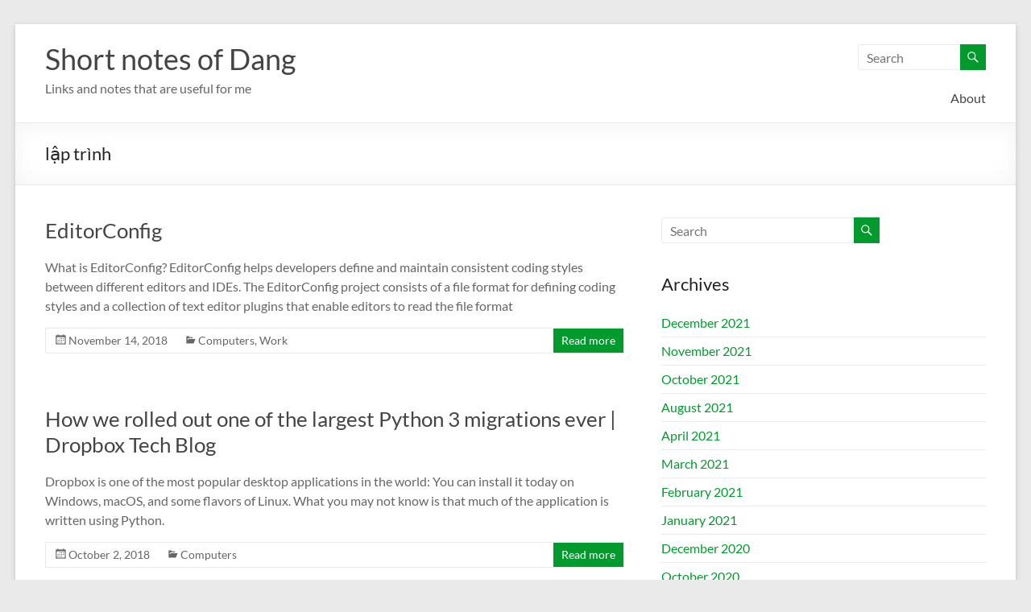

--- FILE ---
content_type: text/html; charset=UTF-8
request_url: https://rosetta.vn/short/tag/lap-trinh/
body_size: 17147
content:
<!DOCTYPE html>
<!--[if IE 7]>
<html class="ie ie7" lang="en-US">
<![endif]-->
<!--[if IE 8]>
<html class="ie ie8" lang="en-US">
<![endif]-->
<!--[if !(IE 7) & !(IE 8)]><!-->
<html lang="en-US">
<!--<![endif]-->
<head>
	<meta charset="UTF-8" />
	<meta name="viewport" content="width=device-width, initial-scale=1">
	<link rel="profile" href="https://gmpg.org/xfn/11" />
	<title>lập trình &#8211; Short notes of Dang</title>
<meta name='robots' content='max-image-preview:large' />
<link rel='dns-prefetch' href='//translate.google.com' />
<link rel='dns-prefetch' href='//v0.wordpress.com' />
<link rel='dns-prefetch' href='//i0.wp.com' />
<link rel="alternate" type="application/rss+xml" title="Short notes of Dang &raquo; Feed" href="https://rosetta.vn/short/feed/" />
<link rel="alternate" type="application/rss+xml" title="Short notes of Dang &raquo; Comments Feed" href="https://rosetta.vn/short/comments/feed/" />
<link rel="alternate" type="application/rss+xml" title="Short notes of Dang &raquo; lập trình Tag Feed" href="https://rosetta.vn/short/tag/lap-trinh/feed/" />
		<!-- This site uses the Google Analytics by MonsterInsights plugin v8.10.1 - Using Analytics tracking - https://www.monsterinsights.com/ -->
							<script
				src="//www.googletagmanager.com/gtag/js?id=UA-89579361-4"  data-cfasync="false" data-wpfc-render="false" type="text/javascript" async></script>
			<script data-cfasync="false" data-wpfc-render="false" type="text/javascript">
				var mi_version = '8.10.1';
				var mi_track_user = true;
				var mi_no_track_reason = '';
				
								var disableStrs = [
															'ga-disable-UA-89579361-4',
									];

				/* Function to detect opted out users */
				function __gtagTrackerIsOptedOut() {
					for (var index = 0; index < disableStrs.length; index++) {
						if (document.cookie.indexOf(disableStrs[index] + '=true') > -1) {
							return true;
						}
					}

					return false;
				}

				/* Disable tracking if the opt-out cookie exists. */
				if (__gtagTrackerIsOptedOut()) {
					for (var index = 0; index < disableStrs.length; index++) {
						window[disableStrs[index]] = true;
					}
				}

				/* Opt-out function */
				function __gtagTrackerOptout() {
					for (var index = 0; index < disableStrs.length; index++) {
						document.cookie = disableStrs[index] + '=true; expires=Thu, 31 Dec 2099 23:59:59 UTC; path=/';
						window[disableStrs[index]] = true;
					}
				}

				if ('undefined' === typeof gaOptout) {
					function gaOptout() {
						__gtagTrackerOptout();
					}
				}
								window.dataLayer = window.dataLayer || [];

				window.MonsterInsightsDualTracker = {
					helpers: {},
					trackers: {},
				};
				if (mi_track_user) {
					function __gtagDataLayer() {
						dataLayer.push(arguments);
					}

					function __gtagTracker(type, name, parameters) {
						if (!parameters) {
							parameters = {};
						}

						if (parameters.send_to) {
							__gtagDataLayer.apply(null, arguments);
							return;
						}

						if (type === 'event') {
							
														parameters.send_to = monsterinsights_frontend.ua;
							__gtagDataLayer(type, name, parameters);
													} else {
							__gtagDataLayer.apply(null, arguments);
						}
					}

					__gtagTracker('js', new Date());
					__gtagTracker('set', {
						'developer_id.dZGIzZG': true,
											});
															__gtagTracker('config', 'UA-89579361-4', {"forceSSL":"true","anonymize_ip":"true"} );
										window.gtag = __gtagTracker;										(function () {
						/* https://developers.google.com/analytics/devguides/collection/analyticsjs/ */
						/* ga and __gaTracker compatibility shim. */
						var noopfn = function () {
							return null;
						};
						var newtracker = function () {
							return new Tracker();
						};
						var Tracker = function () {
							return null;
						};
						var p = Tracker.prototype;
						p.get = noopfn;
						p.set = noopfn;
						p.send = function () {
							var args = Array.prototype.slice.call(arguments);
							args.unshift('send');
							__gaTracker.apply(null, args);
						};
						var __gaTracker = function () {
							var len = arguments.length;
							if (len === 0) {
								return;
							}
							var f = arguments[len - 1];
							if (typeof f !== 'object' || f === null || typeof f.hitCallback !== 'function') {
								if ('send' === arguments[0]) {
									var hitConverted, hitObject = false, action;
									if ('event' === arguments[1]) {
										if ('undefined' !== typeof arguments[3]) {
											hitObject = {
												'eventAction': arguments[3],
												'eventCategory': arguments[2],
												'eventLabel': arguments[4],
												'value': arguments[5] ? arguments[5] : 1,
											}
										}
									}
									if ('pageview' === arguments[1]) {
										if ('undefined' !== typeof arguments[2]) {
											hitObject = {
												'eventAction': 'page_view',
												'page_path': arguments[2],
											}
										}
									}
									if (typeof arguments[2] === 'object') {
										hitObject = arguments[2];
									}
									if (typeof arguments[5] === 'object') {
										Object.assign(hitObject, arguments[5]);
									}
									if ('undefined' !== typeof arguments[1].hitType) {
										hitObject = arguments[1];
										if ('pageview' === hitObject.hitType) {
											hitObject.eventAction = 'page_view';
										}
									}
									if (hitObject) {
										action = 'timing' === arguments[1].hitType ? 'timing_complete' : hitObject.eventAction;
										hitConverted = mapArgs(hitObject);
										__gtagTracker('event', action, hitConverted);
									}
								}
								return;
							}

							function mapArgs(args) {
								var arg, hit = {};
								var gaMap = {
									'eventCategory': 'event_category',
									'eventAction': 'event_action',
									'eventLabel': 'event_label',
									'eventValue': 'event_value',
									'nonInteraction': 'non_interaction',
									'timingCategory': 'event_category',
									'timingVar': 'name',
									'timingValue': 'value',
									'timingLabel': 'event_label',
									'page': 'page_path',
									'location': 'page_location',
									'title': 'page_title',
								};
								for (arg in args) {
																		if (!(!args.hasOwnProperty(arg) || !gaMap.hasOwnProperty(arg))) {
										hit[gaMap[arg]] = args[arg];
									} else {
										hit[arg] = args[arg];
									}
								}
								return hit;
							}

							try {
								f.hitCallback();
							} catch (ex) {
							}
						};
						__gaTracker.create = newtracker;
						__gaTracker.getByName = newtracker;
						__gaTracker.getAll = function () {
							return [];
						};
						__gaTracker.remove = noopfn;
						__gaTracker.loaded = true;
						window['__gaTracker'] = __gaTracker;
					})();
									} else {
										console.log("");
					(function () {
						function __gtagTracker() {
							return null;
						}

						window['__gtagTracker'] = __gtagTracker;
						window['gtag'] = __gtagTracker;
					})();
									}
			</script>
				<!-- / Google Analytics by MonsterInsights -->
		<script type="text/javascript">
window._wpemojiSettings = {"baseUrl":"https:\/\/s.w.org\/images\/core\/emoji\/14.0.0\/72x72\/","ext":".png","svgUrl":"https:\/\/s.w.org\/images\/core\/emoji\/14.0.0\/svg\/","svgExt":".svg","source":{"concatemoji":"https:\/\/rosetta.vn\/short\/wp-includes\/js\/wp-emoji-release.min.js?ver=6.1.9"}};
/*! This file is auto-generated */
!function(e,a,t){var n,r,o,i=a.createElement("canvas"),p=i.getContext&&i.getContext("2d");function s(e,t){var a=String.fromCharCode,e=(p.clearRect(0,0,i.width,i.height),p.fillText(a.apply(this,e),0,0),i.toDataURL());return p.clearRect(0,0,i.width,i.height),p.fillText(a.apply(this,t),0,0),e===i.toDataURL()}function c(e){var t=a.createElement("script");t.src=e,t.defer=t.type="text/javascript",a.getElementsByTagName("head")[0].appendChild(t)}for(o=Array("flag","emoji"),t.supports={everything:!0,everythingExceptFlag:!0},r=0;r<o.length;r++)t.supports[o[r]]=function(e){if(p&&p.fillText)switch(p.textBaseline="top",p.font="600 32px Arial",e){case"flag":return s([127987,65039,8205,9895,65039],[127987,65039,8203,9895,65039])?!1:!s([55356,56826,55356,56819],[55356,56826,8203,55356,56819])&&!s([55356,57332,56128,56423,56128,56418,56128,56421,56128,56430,56128,56423,56128,56447],[55356,57332,8203,56128,56423,8203,56128,56418,8203,56128,56421,8203,56128,56430,8203,56128,56423,8203,56128,56447]);case"emoji":return!s([129777,127995,8205,129778,127999],[129777,127995,8203,129778,127999])}return!1}(o[r]),t.supports.everything=t.supports.everything&&t.supports[o[r]],"flag"!==o[r]&&(t.supports.everythingExceptFlag=t.supports.everythingExceptFlag&&t.supports[o[r]]);t.supports.everythingExceptFlag=t.supports.everythingExceptFlag&&!t.supports.flag,t.DOMReady=!1,t.readyCallback=function(){t.DOMReady=!0},t.supports.everything||(n=function(){t.readyCallback()},a.addEventListener?(a.addEventListener("DOMContentLoaded",n,!1),e.addEventListener("load",n,!1)):(e.attachEvent("onload",n),a.attachEvent("onreadystatechange",function(){"complete"===a.readyState&&t.readyCallback()})),(e=t.source||{}).concatemoji?c(e.concatemoji):e.wpemoji&&e.twemoji&&(c(e.twemoji),c(e.wpemoji)))}(window,document,window._wpemojiSettings);
</script>
<style type="text/css">
img.wp-smiley,
img.emoji {
	display: inline !important;
	border: none !important;
	box-shadow: none !important;
	height: 1em !important;
	width: 1em !important;
	margin: 0 0.07em !important;
	vertical-align: -0.1em !important;
	background: none !important;
	padding: 0 !important;
}
</style>
	<link rel='stylesheet' id='wp-block-library-css' href='https://rosetta.vn/short/wp-includes/css/dist/block-library/style.min.css?ver=6.1.9' type='text/css' media='all' />
<style id='wp-block-library-inline-css' type='text/css'>
.has-text-align-justify{text-align:justify;}
</style>
<style id='wp-block-library-theme-inline-css' type='text/css'>
.wp-block-audio figcaption{color:#555;font-size:13px;text-align:center}.is-dark-theme .wp-block-audio figcaption{color:hsla(0,0%,100%,.65)}.wp-block-audio{margin:0 0 1em}.wp-block-code{border:1px solid #ccc;border-radius:4px;font-family:Menlo,Consolas,monaco,monospace;padding:.8em 1em}.wp-block-embed figcaption{color:#555;font-size:13px;text-align:center}.is-dark-theme .wp-block-embed figcaption{color:hsla(0,0%,100%,.65)}.wp-block-embed{margin:0 0 1em}.blocks-gallery-caption{color:#555;font-size:13px;text-align:center}.is-dark-theme .blocks-gallery-caption{color:hsla(0,0%,100%,.65)}.wp-block-image figcaption{color:#555;font-size:13px;text-align:center}.is-dark-theme .wp-block-image figcaption{color:hsla(0,0%,100%,.65)}.wp-block-image{margin:0 0 1em}.wp-block-pullquote{border-top:4px solid;border-bottom:4px solid;margin-bottom:1.75em;color:currentColor}.wp-block-pullquote__citation,.wp-block-pullquote cite,.wp-block-pullquote footer{color:currentColor;text-transform:uppercase;font-size:.8125em;font-style:normal}.wp-block-quote{border-left:.25em solid;margin:0 0 1.75em;padding-left:1em}.wp-block-quote cite,.wp-block-quote footer{color:currentColor;font-size:.8125em;position:relative;font-style:normal}.wp-block-quote.has-text-align-right{border-left:none;border-right:.25em solid;padding-left:0;padding-right:1em}.wp-block-quote.has-text-align-center{border:none;padding-left:0}.wp-block-quote.is-large,.wp-block-quote.is-style-large,.wp-block-quote.is-style-plain{border:none}.wp-block-search .wp-block-search__label{font-weight:700}.wp-block-search__button{border:1px solid #ccc;padding:.375em .625em}:where(.wp-block-group.has-background){padding:1.25em 2.375em}.wp-block-separator.has-css-opacity{opacity:.4}.wp-block-separator{border:none;border-bottom:2px solid;margin-left:auto;margin-right:auto}.wp-block-separator.has-alpha-channel-opacity{opacity:1}.wp-block-separator:not(.is-style-wide):not(.is-style-dots){width:100px}.wp-block-separator.has-background:not(.is-style-dots){border-bottom:none;height:1px}.wp-block-separator.has-background:not(.is-style-wide):not(.is-style-dots){height:2px}.wp-block-table{margin:"0 0 1em 0"}.wp-block-table thead{border-bottom:3px solid}.wp-block-table tfoot{border-top:3px solid}.wp-block-table td,.wp-block-table th{word-break:normal}.wp-block-table figcaption{color:#555;font-size:13px;text-align:center}.is-dark-theme .wp-block-table figcaption{color:hsla(0,0%,100%,.65)}.wp-block-video figcaption{color:#555;font-size:13px;text-align:center}.is-dark-theme .wp-block-video figcaption{color:hsla(0,0%,100%,.65)}.wp-block-video{margin:0 0 1em}.wp-block-template-part.has-background{padding:1.25em 2.375em;margin-top:0;margin-bottom:0}
</style>
<link rel='stylesheet' id='mediaelement-css' href='https://rosetta.vn/short/wp-includes/js/mediaelement/mediaelementplayer-legacy.min.css?ver=4.2.17' type='text/css' media='all' />
<link rel='stylesheet' id='wp-mediaelement-css' href='https://rosetta.vn/short/wp-includes/js/mediaelement/wp-mediaelement.min.css?ver=6.1.9' type='text/css' media='all' />
<link rel='stylesheet' id='classic-theme-styles-css' href='https://rosetta.vn/short/wp-includes/css/classic-themes.min.css?ver=1' type='text/css' media='all' />
<style id='global-styles-inline-css' type='text/css'>
body{--wp--preset--color--black: #000000;--wp--preset--color--cyan-bluish-gray: #abb8c3;--wp--preset--color--white: #ffffff;--wp--preset--color--pale-pink: #f78da7;--wp--preset--color--vivid-red: #cf2e2e;--wp--preset--color--luminous-vivid-orange: #ff6900;--wp--preset--color--luminous-vivid-amber: #fcb900;--wp--preset--color--light-green-cyan: #7bdcb5;--wp--preset--color--vivid-green-cyan: #00d084;--wp--preset--color--pale-cyan-blue: #8ed1fc;--wp--preset--color--vivid-cyan-blue: #0693e3;--wp--preset--color--vivid-purple: #9b51e0;--wp--preset--gradient--vivid-cyan-blue-to-vivid-purple: linear-gradient(135deg,rgba(6,147,227,1) 0%,rgb(155,81,224) 100%);--wp--preset--gradient--light-green-cyan-to-vivid-green-cyan: linear-gradient(135deg,rgb(122,220,180) 0%,rgb(0,208,130) 100%);--wp--preset--gradient--luminous-vivid-amber-to-luminous-vivid-orange: linear-gradient(135deg,rgba(252,185,0,1) 0%,rgba(255,105,0,1) 100%);--wp--preset--gradient--luminous-vivid-orange-to-vivid-red: linear-gradient(135deg,rgba(255,105,0,1) 0%,rgb(207,46,46) 100%);--wp--preset--gradient--very-light-gray-to-cyan-bluish-gray: linear-gradient(135deg,rgb(238,238,238) 0%,rgb(169,184,195) 100%);--wp--preset--gradient--cool-to-warm-spectrum: linear-gradient(135deg,rgb(74,234,220) 0%,rgb(151,120,209) 20%,rgb(207,42,186) 40%,rgb(238,44,130) 60%,rgb(251,105,98) 80%,rgb(254,248,76) 100%);--wp--preset--gradient--blush-light-purple: linear-gradient(135deg,rgb(255,206,236) 0%,rgb(152,150,240) 100%);--wp--preset--gradient--blush-bordeaux: linear-gradient(135deg,rgb(254,205,165) 0%,rgb(254,45,45) 50%,rgb(107,0,62) 100%);--wp--preset--gradient--luminous-dusk: linear-gradient(135deg,rgb(255,203,112) 0%,rgb(199,81,192) 50%,rgb(65,88,208) 100%);--wp--preset--gradient--pale-ocean: linear-gradient(135deg,rgb(255,245,203) 0%,rgb(182,227,212) 50%,rgb(51,167,181) 100%);--wp--preset--gradient--electric-grass: linear-gradient(135deg,rgb(202,248,128) 0%,rgb(113,206,126) 100%);--wp--preset--gradient--midnight: linear-gradient(135deg,rgb(2,3,129) 0%,rgb(40,116,252) 100%);--wp--preset--duotone--dark-grayscale: url('#wp-duotone-dark-grayscale');--wp--preset--duotone--grayscale: url('#wp-duotone-grayscale');--wp--preset--duotone--purple-yellow: url('#wp-duotone-purple-yellow');--wp--preset--duotone--blue-red: url('#wp-duotone-blue-red');--wp--preset--duotone--midnight: url('#wp-duotone-midnight');--wp--preset--duotone--magenta-yellow: url('#wp-duotone-magenta-yellow');--wp--preset--duotone--purple-green: url('#wp-duotone-purple-green');--wp--preset--duotone--blue-orange: url('#wp-duotone-blue-orange');--wp--preset--font-size--small: 13px;--wp--preset--font-size--medium: 20px;--wp--preset--font-size--large: 36px;--wp--preset--font-size--x-large: 42px;--wp--preset--spacing--20: 0.44rem;--wp--preset--spacing--30: 0.67rem;--wp--preset--spacing--40: 1rem;--wp--preset--spacing--50: 1.5rem;--wp--preset--spacing--60: 2.25rem;--wp--preset--spacing--70: 3.38rem;--wp--preset--spacing--80: 5.06rem;}:where(.is-layout-flex){gap: 0.5em;}body .is-layout-flow > .alignleft{float: left;margin-inline-start: 0;margin-inline-end: 2em;}body .is-layout-flow > .alignright{float: right;margin-inline-start: 2em;margin-inline-end: 0;}body .is-layout-flow > .aligncenter{margin-left: auto !important;margin-right: auto !important;}body .is-layout-constrained > .alignleft{float: left;margin-inline-start: 0;margin-inline-end: 2em;}body .is-layout-constrained > .alignright{float: right;margin-inline-start: 2em;margin-inline-end: 0;}body .is-layout-constrained > .aligncenter{margin-left: auto !important;margin-right: auto !important;}body .is-layout-constrained > :where(:not(.alignleft):not(.alignright):not(.alignfull)){max-width: var(--wp--style--global--content-size);margin-left: auto !important;margin-right: auto !important;}body .is-layout-constrained > .alignwide{max-width: var(--wp--style--global--wide-size);}body .is-layout-flex{display: flex;}body .is-layout-flex{flex-wrap: wrap;align-items: center;}body .is-layout-flex > *{margin: 0;}:where(.wp-block-columns.is-layout-flex){gap: 2em;}.has-black-color{color: var(--wp--preset--color--black) !important;}.has-cyan-bluish-gray-color{color: var(--wp--preset--color--cyan-bluish-gray) !important;}.has-white-color{color: var(--wp--preset--color--white) !important;}.has-pale-pink-color{color: var(--wp--preset--color--pale-pink) !important;}.has-vivid-red-color{color: var(--wp--preset--color--vivid-red) !important;}.has-luminous-vivid-orange-color{color: var(--wp--preset--color--luminous-vivid-orange) !important;}.has-luminous-vivid-amber-color{color: var(--wp--preset--color--luminous-vivid-amber) !important;}.has-light-green-cyan-color{color: var(--wp--preset--color--light-green-cyan) !important;}.has-vivid-green-cyan-color{color: var(--wp--preset--color--vivid-green-cyan) !important;}.has-pale-cyan-blue-color{color: var(--wp--preset--color--pale-cyan-blue) !important;}.has-vivid-cyan-blue-color{color: var(--wp--preset--color--vivid-cyan-blue) !important;}.has-vivid-purple-color{color: var(--wp--preset--color--vivid-purple) !important;}.has-black-background-color{background-color: var(--wp--preset--color--black) !important;}.has-cyan-bluish-gray-background-color{background-color: var(--wp--preset--color--cyan-bluish-gray) !important;}.has-white-background-color{background-color: var(--wp--preset--color--white) !important;}.has-pale-pink-background-color{background-color: var(--wp--preset--color--pale-pink) !important;}.has-vivid-red-background-color{background-color: var(--wp--preset--color--vivid-red) !important;}.has-luminous-vivid-orange-background-color{background-color: var(--wp--preset--color--luminous-vivid-orange) !important;}.has-luminous-vivid-amber-background-color{background-color: var(--wp--preset--color--luminous-vivid-amber) !important;}.has-light-green-cyan-background-color{background-color: var(--wp--preset--color--light-green-cyan) !important;}.has-vivid-green-cyan-background-color{background-color: var(--wp--preset--color--vivid-green-cyan) !important;}.has-pale-cyan-blue-background-color{background-color: var(--wp--preset--color--pale-cyan-blue) !important;}.has-vivid-cyan-blue-background-color{background-color: var(--wp--preset--color--vivid-cyan-blue) !important;}.has-vivid-purple-background-color{background-color: var(--wp--preset--color--vivid-purple) !important;}.has-black-border-color{border-color: var(--wp--preset--color--black) !important;}.has-cyan-bluish-gray-border-color{border-color: var(--wp--preset--color--cyan-bluish-gray) !important;}.has-white-border-color{border-color: var(--wp--preset--color--white) !important;}.has-pale-pink-border-color{border-color: var(--wp--preset--color--pale-pink) !important;}.has-vivid-red-border-color{border-color: var(--wp--preset--color--vivid-red) !important;}.has-luminous-vivid-orange-border-color{border-color: var(--wp--preset--color--luminous-vivid-orange) !important;}.has-luminous-vivid-amber-border-color{border-color: var(--wp--preset--color--luminous-vivid-amber) !important;}.has-light-green-cyan-border-color{border-color: var(--wp--preset--color--light-green-cyan) !important;}.has-vivid-green-cyan-border-color{border-color: var(--wp--preset--color--vivid-green-cyan) !important;}.has-pale-cyan-blue-border-color{border-color: var(--wp--preset--color--pale-cyan-blue) !important;}.has-vivid-cyan-blue-border-color{border-color: var(--wp--preset--color--vivid-cyan-blue) !important;}.has-vivid-purple-border-color{border-color: var(--wp--preset--color--vivid-purple) !important;}.has-vivid-cyan-blue-to-vivid-purple-gradient-background{background: var(--wp--preset--gradient--vivid-cyan-blue-to-vivid-purple) !important;}.has-light-green-cyan-to-vivid-green-cyan-gradient-background{background: var(--wp--preset--gradient--light-green-cyan-to-vivid-green-cyan) !important;}.has-luminous-vivid-amber-to-luminous-vivid-orange-gradient-background{background: var(--wp--preset--gradient--luminous-vivid-amber-to-luminous-vivid-orange) !important;}.has-luminous-vivid-orange-to-vivid-red-gradient-background{background: var(--wp--preset--gradient--luminous-vivid-orange-to-vivid-red) !important;}.has-very-light-gray-to-cyan-bluish-gray-gradient-background{background: var(--wp--preset--gradient--very-light-gray-to-cyan-bluish-gray) !important;}.has-cool-to-warm-spectrum-gradient-background{background: var(--wp--preset--gradient--cool-to-warm-spectrum) !important;}.has-blush-light-purple-gradient-background{background: var(--wp--preset--gradient--blush-light-purple) !important;}.has-blush-bordeaux-gradient-background{background: var(--wp--preset--gradient--blush-bordeaux) !important;}.has-luminous-dusk-gradient-background{background: var(--wp--preset--gradient--luminous-dusk) !important;}.has-pale-ocean-gradient-background{background: var(--wp--preset--gradient--pale-ocean) !important;}.has-electric-grass-gradient-background{background: var(--wp--preset--gradient--electric-grass) !important;}.has-midnight-gradient-background{background: var(--wp--preset--gradient--midnight) !important;}.has-small-font-size{font-size: var(--wp--preset--font-size--small) !important;}.has-medium-font-size{font-size: var(--wp--preset--font-size--medium) !important;}.has-large-font-size{font-size: var(--wp--preset--font-size--large) !important;}.has-x-large-font-size{font-size: var(--wp--preset--font-size--x-large) !important;}
.wp-block-navigation a:where(:not(.wp-element-button)){color: inherit;}
:where(.wp-block-columns.is-layout-flex){gap: 2em;}
.wp-block-pullquote{font-size: 1.5em;line-height: 1.6;}
</style>
<link rel='stylesheet' id='google-language-translator-css' href='https://rosetta.vn/short/wp-content/plugins/google-language-translator/css/style.css?ver=6.0.20' type='text/css' media='' />
<link rel='stylesheet' id='sm-style-css' href='https://rosetta.vn/short/wp-content/plugins/wp-show-more/wpsm-style.css?ver=6.1.9' type='text/css' media='all' />
<link rel='stylesheet' id='netsposts_css-css' href='https://rosetta.vn/short/wp-content/plugins/network-posts-extended/css/net_posts_extended.css?ver=1.0.0' type='text/css' media='all' />
<link rel='stylesheet' id='netsposts_star_css-css' href='https://rosetta.vn/short/wp-content/plugins/network-posts-extended/css/fontawesome-stars.css?ver=6.1.9' type='text/css' media='all' />
<link rel='stylesheet' id='spacious_style-css' href='https://rosetta.vn/short/wp-content/themes/spacious/style.css?ver=6.1.9' type='text/css' media='all' />
<style id='spacious_style-inline-css' type='text/css'>
.previous a:hover, .next a:hover, a, #site-title a:hover, .main-navigation ul li.current_page_item a, .main-navigation ul li:hover > a, .main-navigation ul li ul li a:hover, .main-navigation ul li ul li:hover > a, .main-navigation ul li.current-menu-item ul li a:hover, .main-navigation ul li:hover > .sub-toggle, .main-navigation a:hover, .main-navigation ul li.current-menu-item a, .main-navigation ul li.current_page_ancestor a, .main-navigation ul li.current-menu-ancestor a, .main-navigation ul li.current_page_item a, .main-navigation ul li:hover > a, .small-menu a:hover, .small-menu ul li.current-menu-item a, .small-menu ul li.current_page_ancestor a, .small-menu ul li.current-menu-ancestor a, .small-menu ul li.current_page_item a, .small-menu ul li:hover > a, .breadcrumb a:hover, .tg-one-half .widget-title a:hover, .tg-one-third .widget-title a:hover, .tg-one-fourth .widget-title a:hover, .pagination a span:hover, #content .comments-area a.comment-permalink:hover, .comments-area .comment-author-link a:hover, .comment .comment-reply-link:hover, .nav-previous a:hover, .nav-next a:hover, #wp-calendar #today, .footer-widgets-area a:hover, .footer-socket-wrapper .copyright a:hover, .read-more, .more-link, .post .entry-title a:hover, .page .entry-title a:hover, .post .entry-meta a:hover, .type-page .entry-meta a:hover, .single #content .tags a:hover, .widget_testimonial .testimonial-icon:before, .header-action .search-wrapper:hover .fa{color:#009b2c;}.spacious-button, input[type="reset"], input[type="button"], input[type="submit"], button, #featured-slider .slider-read-more-button, #controllers a:hover, #controllers a.active, .pagination span ,.site-header .menu-toggle:hover, .call-to-action-button, .comments-area .comment-author-link span, a#back-top:before, .post .entry-meta .read-more-link, a#scroll-up, .search-form span, .main-navigation .tg-header-button-wrap.button-one a{background-color:#009b2c;}.main-small-navigation li:hover, .main-small-navigation ul > .current_page_item, .main-small-navigation ul > .current-menu-item, .spacious-woocommerce-cart-views .cart-value{background:#009b2c;}.main-navigation ul li ul, .widget_testimonial .testimonial-post{border-top-color:#009b2c;}blockquote, .call-to-action-content-wrapper{border-left-color:#009b2c;}.site-header .menu-toggle:hover.entry-meta a.read-more:hover,#featured-slider .slider-read-more-button:hover,.call-to-action-button:hover,.entry-meta .read-more-link:hover,.spacious-button:hover, input[type="reset"]:hover, input[type="button"]:hover, input[type="submit"]:hover, button:hover{background:#006900;}.pagination a span:hover, .main-navigation .tg-header-button-wrap.button-one a{border-color:#009b2c;}.widget-title span{border-bottom-color:#009b2c;}.widget_service_block a.more-link:hover, .widget_featured_single_post a.read-more:hover,#secondary a:hover,logged-in-as:hover  a,.single-page p a:hover{color:#006900;}.main-navigation .tg-header-button-wrap.button-one a:hover{background-color:#006900;}
</style>
<link rel='stylesheet' id='spacious-genericons-css' href='https://rosetta.vn/short/wp-content/themes/spacious/genericons/genericons.css?ver=3.3.1' type='text/css' media='all' />
<link rel='stylesheet' id='spacious-font-awesome-css' href='https://rosetta.vn/short/wp-content/themes/spacious/font-awesome/css/font-awesome.min.css?ver=4.7.0' type='text/css' media='all' />
<link rel='stylesheet' id='jetpack_css-css' href='https://rosetta.vn/short/wp-content/plugins/jetpack/css/jetpack.css?ver=11.5.3' type='text/css' media='all' />
<script type='text/javascript' src='https://rosetta.vn/short/wp-content/plugins/google-analytics-for-wordpress/assets/js/frontend-gtag.min.js?ver=8.10.1' id='monsterinsights-frontend-script-js'></script>
<script data-cfasync="false" data-wpfc-render="false" type="text/javascript" id='monsterinsights-frontend-script-js-extra'>/* <![CDATA[ */
var monsterinsights_frontend = {"js_events_tracking":"true","download_extensions":"doc,pdf,ppt,zip,xls,docx,pptx,xlsx","inbound_paths":"[]","home_url":"https:\/\/rosetta.vn\/short","hash_tracking":"false","ua":"UA-89579361-4","v4_id":""};/* ]]> */
</script>
<script type='text/javascript' src='https://rosetta.vn/short/wp-includes/js/jquery/jquery.min.js?ver=3.6.1' id='jquery-core-js'></script>
<script type='text/javascript' src='https://rosetta.vn/short/wp-includes/js/jquery/jquery-migrate.min.js?ver=3.3.2' id='jquery-migrate-js'></script>
<script type='text/javascript' src='https://rosetta.vn/short/wp-content/themes/spacious/js/spacious-custom.js?ver=6.1.9' id='spacious-custom-js'></script>
<!--[if lte IE 8]>
<script type='text/javascript' src='https://rosetta.vn/short/wp-content/themes/spacious/js/html5shiv.min.js?ver=6.1.9' id='html5-js'></script>
<![endif]-->
<link rel="https://api.w.org/" href="https://rosetta.vn/short/wp-json/" /><link rel="alternate" type="application/json" href="https://rosetta.vn/short/wp-json/wp/v2/tags/511" /><link rel="EditURI" type="application/rsd+xml" title="RSD" href="https://rosetta.vn/short/xmlrpc.php?rsd" />
<link rel="wlwmanifest" type="application/wlwmanifest+xml" href="https://rosetta.vn/short/wp-includes/wlwmanifest.xml" />
<meta name="generator" content="WordPress 6.1.9" />
<style></style>		<style type="text/css"> blockquote { border-left: 3px solid #009b2c; }
			.spacious-button, input[type="reset"], input[type="button"], input[type="submit"], button { background-color: #009b2c; }
			.previous a:hover, .next a:hover { 	color: #009b2c; }
			a { color: #009b2c; }
			#site-title a:hover { color: #009b2c; }
			.main-navigation ul li.current_page_item a, .main-navigation ul li:hover > a { color: #009b2c; }
			.main-navigation ul li ul { border-top: 1px solid #009b2c; }
			.main-navigation ul li ul li a:hover, .main-navigation ul li ul li:hover > a, .main-navigation ul li.current-menu-item ul li a:hover, .main-navigation ul li:hover > .sub-toggle { color: #009b2c; }
			.site-header .menu-toggle:hover.entry-meta a.read-more:hover,#featured-slider .slider-read-more-button:hover,.call-to-action-button:hover,.entry-meta .read-more-link:hover,.spacious-button:hover, input[type="reset"]:hover, input[type="button"]:hover, input[type="submit"]:hover, button:hover { background: #006900; }
			.main-small-navigation li:hover { background: #009b2c; }
			.main-small-navigation ul > .current_page_item, .main-small-navigation ul > .current-menu-item { background: #009b2c; }
			.main-navigation a:hover, .main-navigation ul li.current-menu-item a, .main-navigation ul li.current_page_ancestor a, .main-navigation ul li.current-menu-ancestor a, .main-navigation ul li.current_page_item a, .main-navigation ul li:hover > a  { color: #009b2c; }
			.small-menu a:hover, .small-menu ul li.current-menu-item a, .small-menu ul li.current_page_ancestor a, .small-menu ul li.current-menu-ancestor a, .small-menu ul li.current_page_item a, .small-menu ul li:hover > a { color: #009b2c; }
			#featured-slider .slider-read-more-button { background-color: #009b2c; }
			#controllers a:hover, #controllers a.active { background-color: #009b2c; color: #009b2c; }
			.widget_service_block a.more-link:hover, .widget_featured_single_post a.read-more:hover,#secondary a:hover,logged-in-as:hover  a,.single-page p a:hover{ color: #006900; }
			.breadcrumb a:hover { color: #009b2c; }
			.tg-one-half .widget-title a:hover, .tg-one-third .widget-title a:hover, .tg-one-fourth .widget-title a:hover { color: #009b2c; }
			.pagination span ,.site-header .menu-toggle:hover{ background-color: #009b2c; }
			.pagination a span:hover { color: #009b2c; border-color: #009b2c; }
			.widget_testimonial .testimonial-post { border-color: #009b2c #EAEAEA #EAEAEA #EAEAEA; }
			.call-to-action-content-wrapper { border-color: #EAEAEA #EAEAEA #EAEAEA #009b2c; }
			.call-to-action-button { background-color: #009b2c; }
			#content .comments-area a.comment-permalink:hover { color: #009b2c; }
			.comments-area .comment-author-link a:hover { color: #009b2c; }
			.comments-area .comment-author-link span { background-color: #009b2c; }
			.comment .comment-reply-link:hover { color: #009b2c; }
			.nav-previous a:hover, .nav-next a:hover { color: #009b2c; }
			#wp-calendar #today { color: #009b2c; }
			.widget-title span { border-bottom: 2px solid #009b2c; }
			.footer-widgets-area a:hover { color: #009b2c !important; }
			.footer-socket-wrapper .copyright a:hover { color: #009b2c; }
			a#back-top:before { background-color: #009b2c; }
			.read-more, .more-link { color: #009b2c; }
			.post .entry-title a:hover, .page .entry-title a:hover { color: #009b2c; }
			.post .entry-meta .read-more-link { background-color: #009b2c; }
			.post .entry-meta a:hover, .type-page .entry-meta a:hover { color: #009b2c; }
			.single #content .tags a:hover { color: #009b2c; }
			.widget_testimonial .testimonial-icon:before { color: #009b2c; }
			a#scroll-up { background-color: #009b2c; }
			.search-form span { background-color: #009b2c; }.header-action .search-wrapper:hover .fa{ color: #009b2c} .spacious-woocommerce-cart-views .cart-value { background:#009b2c}.main-navigation .tg-header-button-wrap.button-one a{background-color:#009b2c} .main-navigation .tg-header-button-wrap.button-one a{border-color:#009b2c}.main-navigation .tg-header-button-wrap.button-one a:hover{background-color:#006900}.main-navigation .tg-header-button-wrap.button-one a:hover{border-color:#006900}</style>
		<style type="text/css" id="wp-custom-css">/*
You can add your own CSS here.

Click the help icon above to learn more.
*/
.entry-meta .by-author {
	display: none;
}</style></head>

<body class="archive tag tag-lap-trinh tag-511 wp-embed-responsive  narrow-1218">

<svg xmlns="http://www.w3.org/2000/svg" viewBox="0 0 0 0" width="0" height="0" focusable="false" role="none" style="visibility: hidden; position: absolute; left: -9999px; overflow: hidden;" ><defs><filter id="wp-duotone-dark-grayscale"><feColorMatrix color-interpolation-filters="sRGB" type="matrix" values=" .299 .587 .114 0 0 .299 .587 .114 0 0 .299 .587 .114 0 0 .299 .587 .114 0 0 " /><feComponentTransfer color-interpolation-filters="sRGB" ><feFuncR type="table" tableValues="0 0.49803921568627" /><feFuncG type="table" tableValues="0 0.49803921568627" /><feFuncB type="table" tableValues="0 0.49803921568627" /><feFuncA type="table" tableValues="1 1" /></feComponentTransfer><feComposite in2="SourceGraphic" operator="in" /></filter></defs></svg><svg xmlns="http://www.w3.org/2000/svg" viewBox="0 0 0 0" width="0" height="0" focusable="false" role="none" style="visibility: hidden; position: absolute; left: -9999px; overflow: hidden;" ><defs><filter id="wp-duotone-grayscale"><feColorMatrix color-interpolation-filters="sRGB" type="matrix" values=" .299 .587 .114 0 0 .299 .587 .114 0 0 .299 .587 .114 0 0 .299 .587 .114 0 0 " /><feComponentTransfer color-interpolation-filters="sRGB" ><feFuncR type="table" tableValues="0 1" /><feFuncG type="table" tableValues="0 1" /><feFuncB type="table" tableValues="0 1" /><feFuncA type="table" tableValues="1 1" /></feComponentTransfer><feComposite in2="SourceGraphic" operator="in" /></filter></defs></svg><svg xmlns="http://www.w3.org/2000/svg" viewBox="0 0 0 0" width="0" height="0" focusable="false" role="none" style="visibility: hidden; position: absolute; left: -9999px; overflow: hidden;" ><defs><filter id="wp-duotone-purple-yellow"><feColorMatrix color-interpolation-filters="sRGB" type="matrix" values=" .299 .587 .114 0 0 .299 .587 .114 0 0 .299 .587 .114 0 0 .299 .587 .114 0 0 " /><feComponentTransfer color-interpolation-filters="sRGB" ><feFuncR type="table" tableValues="0.54901960784314 0.98823529411765" /><feFuncG type="table" tableValues="0 1" /><feFuncB type="table" tableValues="0.71764705882353 0.25490196078431" /><feFuncA type="table" tableValues="1 1" /></feComponentTransfer><feComposite in2="SourceGraphic" operator="in" /></filter></defs></svg><svg xmlns="http://www.w3.org/2000/svg" viewBox="0 0 0 0" width="0" height="0" focusable="false" role="none" style="visibility: hidden; position: absolute; left: -9999px; overflow: hidden;" ><defs><filter id="wp-duotone-blue-red"><feColorMatrix color-interpolation-filters="sRGB" type="matrix" values=" .299 .587 .114 0 0 .299 .587 .114 0 0 .299 .587 .114 0 0 .299 .587 .114 0 0 " /><feComponentTransfer color-interpolation-filters="sRGB" ><feFuncR type="table" tableValues="0 1" /><feFuncG type="table" tableValues="0 0.27843137254902" /><feFuncB type="table" tableValues="0.5921568627451 0.27843137254902" /><feFuncA type="table" tableValues="1 1" /></feComponentTransfer><feComposite in2="SourceGraphic" operator="in" /></filter></defs></svg><svg xmlns="http://www.w3.org/2000/svg" viewBox="0 0 0 0" width="0" height="0" focusable="false" role="none" style="visibility: hidden; position: absolute; left: -9999px; overflow: hidden;" ><defs><filter id="wp-duotone-midnight"><feColorMatrix color-interpolation-filters="sRGB" type="matrix" values=" .299 .587 .114 0 0 .299 .587 .114 0 0 .299 .587 .114 0 0 .299 .587 .114 0 0 " /><feComponentTransfer color-interpolation-filters="sRGB" ><feFuncR type="table" tableValues="0 0" /><feFuncG type="table" tableValues="0 0.64705882352941" /><feFuncB type="table" tableValues="0 1" /><feFuncA type="table" tableValues="1 1" /></feComponentTransfer><feComposite in2="SourceGraphic" operator="in" /></filter></defs></svg><svg xmlns="http://www.w3.org/2000/svg" viewBox="0 0 0 0" width="0" height="0" focusable="false" role="none" style="visibility: hidden; position: absolute; left: -9999px; overflow: hidden;" ><defs><filter id="wp-duotone-magenta-yellow"><feColorMatrix color-interpolation-filters="sRGB" type="matrix" values=" .299 .587 .114 0 0 .299 .587 .114 0 0 .299 .587 .114 0 0 .299 .587 .114 0 0 " /><feComponentTransfer color-interpolation-filters="sRGB" ><feFuncR type="table" tableValues="0.78039215686275 1" /><feFuncG type="table" tableValues="0 0.94901960784314" /><feFuncB type="table" tableValues="0.35294117647059 0.47058823529412" /><feFuncA type="table" tableValues="1 1" /></feComponentTransfer><feComposite in2="SourceGraphic" operator="in" /></filter></defs></svg><svg xmlns="http://www.w3.org/2000/svg" viewBox="0 0 0 0" width="0" height="0" focusable="false" role="none" style="visibility: hidden; position: absolute; left: -9999px; overflow: hidden;" ><defs><filter id="wp-duotone-purple-green"><feColorMatrix color-interpolation-filters="sRGB" type="matrix" values=" .299 .587 .114 0 0 .299 .587 .114 0 0 .299 .587 .114 0 0 .299 .587 .114 0 0 " /><feComponentTransfer color-interpolation-filters="sRGB" ><feFuncR type="table" tableValues="0.65098039215686 0.40392156862745" /><feFuncG type="table" tableValues="0 1" /><feFuncB type="table" tableValues="0.44705882352941 0.4" /><feFuncA type="table" tableValues="1 1" /></feComponentTransfer><feComposite in2="SourceGraphic" operator="in" /></filter></defs></svg><svg xmlns="http://www.w3.org/2000/svg" viewBox="0 0 0 0" width="0" height="0" focusable="false" role="none" style="visibility: hidden; position: absolute; left: -9999px; overflow: hidden;" ><defs><filter id="wp-duotone-blue-orange"><feColorMatrix color-interpolation-filters="sRGB" type="matrix" values=" .299 .587 .114 0 0 .299 .587 .114 0 0 .299 .587 .114 0 0 .299 .587 .114 0 0 " /><feComponentTransfer color-interpolation-filters="sRGB" ><feFuncR type="table" tableValues="0.098039215686275 1" /><feFuncG type="table" tableValues="0 0.66274509803922" /><feFuncB type="table" tableValues="0.84705882352941 0.41960784313725" /><feFuncA type="table" tableValues="1 1" /></feComponentTransfer><feComposite in2="SourceGraphic" operator="in" /></filter></defs></svg>
<div id="page" class="hfeed site">
	<a class="skip-link screen-reader-text" href="#main">Skip to content</a>

	
	
	<header id="masthead" class="site-header clearfix spacious-header-display-one">

		
		
		<div id="header-text-nav-container" class="">

			<div class="inner-wrap" id="spacious-header-display-one">

				<div id="header-text-nav-wrap" class="clearfix">
					<div id="header-left-section">
						
						<div id="header-text" class="">
															<h3 id="site-title">
									<a href="https://rosetta.vn/short/"
									   title="Short notes of Dang"
									   rel="home">Short notes of Dang</a>
								</h3>
														<p id="site-description">Links and notes that are useful for me</p>
							<!-- #site-description -->
						</div><!-- #header-text -->

					</div><!-- #header-left-section -->
					<div id="header-right-section">
													<div id="header-right-sidebar" class="clearfix">
								<aside id="search-6" class="widget widget_search"><form action="https://rosetta.vn/short/" class="search-form searchform clearfix" method="get">
	<div class="search-wrap">
		<input type="text" placeholder="Search" class="s field" name="s">
		<button class="search-icon" type="submit"></button>
	</div>
</form><!-- .searchform --></aside>							</div>
							
													<div class="header-action">
															</div>
						
						
		<nav id="site-navigation" class="main-navigation clearfix   " role="navigation">
			<p class="menu-toggle">
				<span class="screen-reader-text">Menu</span>
			</p>
			<div class="menu"><ul><li class="page_item page-item-2"><a href="https://rosetta.vn/short/about/">About</a></li></ul></div>		</nav>

		
					</div><!-- #header-right-section -->

				</div><!-- #header-text-nav-wrap -->
			</div><!-- .inner-wrap -->
					</div><!-- #header-text-nav-container -->

		
						<div class="header-post-title-container clearfix">
					<div class="inner-wrap">
						<div class="post-title-wrapper">
																								<h1 class="header-post-title-class">lập trình</h1>
																						</div>
											</div>
				</div>
					</header>
			<div id="main" class="clearfix">
		<div class="inner-wrap">

	
	<div id="primary">
		<div id="content" class="clearfix">

			
				
					
<article id="post-1436" class="post-1436 post type-post status-publish format-standard hentry category-computers category-work tag-ide tag-lap-trinh tag-programming tag-style">
	
		<header class="entry-header">
	<h2 class="entry-title">
		<a href="https://rosetta.vn/short/2018/11/14/editorconfig/" title="EditorConfig">EditorConfig</a>
	</h2><!-- .entry-title -->
	</header>
	
	
	<div class="entry-content clearfix">
		<p>What is EditorConfig? EditorConfig helps developers define and maintain consistent coding styles between different editors and IDEs. The EditorConfig project consists of a file format for defining coding styles and a collection of text editor plugins that enable editors to read the file format</p>
	</div>

	<footer class="entry-meta-bar clearfix"><div class="entry-meta clearfix">
			<span class="by-author author vcard"><a class="url fn n"
			                                        href="https://rosetta.vn/short/author/doanminhdang/">doanminhdang</a></span>

			<span class="date"><a href="https://rosetta.vn/short/2018/11/14/editorconfig/" title="2:09 pm" rel="bookmark"><time class="entry-date published" datetime="2018-11-14T14:09:50+01:00">November 14, 2018</time></a></span>				<span class="category"><a href="https://rosetta.vn/short/category/computers/" rel="category tag">Computers</a>, <a href="https://rosetta.vn/short/category/work/" rel="category tag">Work</a></span>
									<span class="read-more-link">
						<a class="read-more"
						   href="https://rosetta.vn/short/2018/11/14/editorconfig/">Read more</a>
					</span>
					</div></footer>
	</article>

				
					
<article id="post-1333" class="post-1333 post type-post status-publish format-standard hentry category-computers tag-dropbox tag-lap-trinh tag-programming tag-python tag-python-3">
	
		<header class="entry-header">
	<h2 class="entry-title">
		<a href="https://rosetta.vn/short/2018/10/02/how-we-rolled-out-one-of-the-largest-python-3-migrations-ever-dropbox-tech-blog/" title="How we rolled out one of the largest Python 3 migrations ever | Dropbox Tech Blog">How we rolled out one of the largest Python 3 migrations ever | Dropbox Tech Blog</a>
	</h2><!-- .entry-title -->
	</header>
	
	
	<div class="entry-content clearfix">
		<p>Dropbox is one of the most popular desktop applications in the world: You can install it today on Windows, macOS, and some flavors of Linux. What you may not know is that much of the application is written using Python.</p>
	</div>

	<footer class="entry-meta-bar clearfix"><div class="entry-meta clearfix">
			<span class="by-author author vcard"><a class="url fn n"
			                                        href="https://rosetta.vn/short/author/admin/">admin</a></span>

			<span class="date"><a href="https://rosetta.vn/short/2018/10/02/how-we-rolled-out-one-of-the-largest-python-3-migrations-ever-dropbox-tech-blog/" title="3:20 pm" rel="bookmark"><time class="entry-date published" datetime="2018-10-02T15:20:56+01:00">October 2, 2018</time></a></span>				<span class="category"><a href="https://rosetta.vn/short/category/computers/" rel="category tag">Computers</a></span>
									<span class="read-more-link">
						<a class="read-more"
						   href="https://rosetta.vn/short/2018/10/02/how-we-rolled-out-one-of-the-largest-python-3-migrations-ever-dropbox-tech-blog/">Read more</a>
					</span>
					</div></footer>
	</article>

				
					
<article id="post-1325" class="post-1325 post type-post status-publish format-standard hentry category-computers category-education category-science category-startup tag-children tag-education tag-giao-duc tag-giao-duc-tre-em tag-kano tag-lap-trinh tag-programming tag-raspberry-pi tag-tre-em">
	
		<header class="entry-header">
	<h2 class="entry-title">
		<a href="https://rosetta.vn/short/2018/09/27/creations-kano-world/" title="Creations – Kano World">Creations – Kano World</a>
	</h2><!-- .entry-title -->
	</header>
	
	
	<div class="entry-content clearfix">
		<p>259,013 CONNECTED KANOS ￼ 57,825,320 LINES OF CODE ￼ 682,309 CREATIONS SHARED Source: world.kano.me/creations Intro about Kano: One of the 10 most innovative companies in the world in 2017. Our achievements 150,000+ kits shipped to 86 countries 30m+ lines written by</p>
	</div>

	<footer class="entry-meta-bar clearfix"><div class="entry-meta clearfix">
			<span class="by-author author vcard"><a class="url fn n"
			                                        href="https://rosetta.vn/short/author/admin/">admin</a></span>

			<span class="date"><a href="https://rosetta.vn/short/2018/09/27/creations-kano-world/" title="3:49 pm" rel="bookmark"><time class="entry-date published" datetime="2018-09-27T15:49:44+01:00">September 27, 2018</time></a></span>				<span class="category"><a href="https://rosetta.vn/short/category/computers/" rel="category tag">Computers</a>, <a href="https://rosetta.vn/short/category/education/" rel="category tag">Education</a>, <a href="https://rosetta.vn/short/category/science/" rel="category tag">Science</a>, <a href="https://rosetta.vn/short/category/startup/" rel="category tag">Startup</a></span>
									<span class="read-more-link">
						<a class="read-more"
						   href="https://rosetta.vn/short/2018/09/27/creations-kano-world/">Read more</a>
					</span>
					</div></footer>
	</article>

				
					
<article id="post-1297" class="post-1297 post type-post status-publish format-standard hentry category-computers tag-lap-trinh tag-programming">
	
		<header class="entry-header">
	<h2 class="entry-title">
		<a href="https://rosetta.vn/short/2018/09/19/learn-to-code-the-hard-way-freecodecamp-org/" title="Learn to code, the hard way – freeCodeCamp.org">Learn to code, the hard way – freeCodeCamp.org</a>
	</h2><!-- .entry-title -->
	</header>
	
	
	<div class="entry-content clearfix">
		<p>Bài này viết trào phúng, muốn học lập trình thì cần đọc ngược lại, như đoạn kết của bài nói. Learn to code, the hard way These quick tricks will make learning to code as difficult and unrewarding as possible! *</p>
	</div>

	<footer class="entry-meta-bar clearfix"><div class="entry-meta clearfix">
			<span class="by-author author vcard"><a class="url fn n"
			                                        href="https://rosetta.vn/short/author/admin/">admin</a></span>

			<span class="date"><a href="https://rosetta.vn/short/2018/09/19/learn-to-code-the-hard-way-freecodecamp-org/" title="3:40 pm" rel="bookmark"><time class="entry-date published" datetime="2018-09-19T15:40:20+01:00">September 19, 2018</time></a></span>				<span class="category"><a href="https://rosetta.vn/short/category/computers/" rel="category tag">Computers</a></span>
									<span class="read-more-link">
						<a class="read-more"
						   href="https://rosetta.vn/short/2018/09/19/learn-to-code-the-hard-way-freecodecamp-org/">Read more</a>
					</span>
					</div></footer>
	</article>

				
					
<article id="post-1074" class="post-1074 post type-post status-publish format-standard hentry category-computers category-work tag-assert tag-c tag-error-checking tag-lap-trinh tag-programming">
	
		<header class="entry-header">
	<h2 class="entry-title">
		<a href="https://rosetta.vn/short/2018/02/23/how-to-use-assertions-in-c/" title="How to use assertions in C">How to use assertions in C</a>
	</h2><!-- .entry-title -->
	</header>
	
	
	<div class="entry-content clearfix">
		<p>See an example of assertion to put condition on pointer not NULL: void resize( int *value ) { assert( value != NULL ); &#8230; measure( value, 0 ); &#8230; How to use assertions in C John Reekie This document describes</p>
	</div>

	<footer class="entry-meta-bar clearfix"><div class="entry-meta clearfix">
			<span class="by-author author vcard"><a class="url fn n"
			                                        href="https://rosetta.vn/short/author/doanminhdang/">doanminhdang</a></span>

			<span class="date"><a href="https://rosetta.vn/short/2018/02/23/how-to-use-assertions-in-c/" title="3:27 pm" rel="bookmark"><time class="entry-date published" datetime="2018-02-23T15:27:01+01:00">February 23, 2018</time></a></span>				<span class="category"><a href="https://rosetta.vn/short/category/computers/" rel="category tag">Computers</a>, <a href="https://rosetta.vn/short/category/work/" rel="category tag">Work</a></span>
									<span class="read-more-link">
						<a class="read-more"
						   href="https://rosetta.vn/short/2018/02/23/how-to-use-assertions-in-c/">Read more</a>
					</span>
					</div></footer>
	</article>

				
						<ul class="default-wp-page clearfix">
			<li class="previous"><a href="https://rosetta.vn/short/tag/lap-trinh/page/2/" >&laquo; Previous</a></li>
			<li class="next"></li>
		</ul>
		
			
		</div><!-- #content -->
	</div><!-- #primary -->

	
<div id="secondary">
			
		
			<aside id="search" class="widget widget_search">
				<form action="https://rosetta.vn/short/" class="search-form searchform clearfix" method="get">
	<div class="search-wrap">
		<input type="text" placeholder="Search" class="s field" name="s">
		<button class="search-icon" type="submit"></button>
	</div>
</form><!-- .searchform -->			</aside>

			<aside id="archives" class="widget">
				<h3 class="widget-title">Archives</h3>
				<ul>
						<li><a href='https://rosetta.vn/short/2021/12/'>December 2021</a></li>
	<li><a href='https://rosetta.vn/short/2021/11/'>November 2021</a></li>
	<li><a href='https://rosetta.vn/short/2021/10/'>October 2021</a></li>
	<li><a href='https://rosetta.vn/short/2021/08/'>August 2021</a></li>
	<li><a href='https://rosetta.vn/short/2021/04/'>April 2021</a></li>
	<li><a href='https://rosetta.vn/short/2021/03/'>March 2021</a></li>
	<li><a href='https://rosetta.vn/short/2021/02/'>February 2021</a></li>
	<li><a href='https://rosetta.vn/short/2021/01/'>January 2021</a></li>
	<li><a href='https://rosetta.vn/short/2020/12/'>December 2020</a></li>
	<li><a href='https://rosetta.vn/short/2020/10/'>October 2020</a></li>
	<li><a href='https://rosetta.vn/short/2020/09/'>September 2020</a></li>
	<li><a href='https://rosetta.vn/short/2020/08/'>August 2020</a></li>
	<li><a href='https://rosetta.vn/short/2020/07/'>July 2020</a></li>
	<li><a href='https://rosetta.vn/short/2020/06/'>June 2020</a></li>
	<li><a href='https://rosetta.vn/short/2020/05/'>May 2020</a></li>
	<li><a href='https://rosetta.vn/short/2020/04/'>April 2020</a></li>
	<li><a href='https://rosetta.vn/short/2020/03/'>March 2020</a></li>
	<li><a href='https://rosetta.vn/short/2020/02/'>February 2020</a></li>
	<li><a href='https://rosetta.vn/short/2020/01/'>January 2020</a></li>
	<li><a href='https://rosetta.vn/short/2019/12/'>December 2019</a></li>
	<li><a href='https://rosetta.vn/short/2019/11/'>November 2019</a></li>
	<li><a href='https://rosetta.vn/short/2019/10/'>October 2019</a></li>
	<li><a href='https://rosetta.vn/short/2019/09/'>September 2019</a></li>
	<li><a href='https://rosetta.vn/short/2019/08/'>August 2019</a></li>
	<li><a href='https://rosetta.vn/short/2019/07/'>July 2019</a></li>
	<li><a href='https://rosetta.vn/short/2019/06/'>June 2019</a></li>
	<li><a href='https://rosetta.vn/short/2019/05/'>May 2019</a></li>
	<li><a href='https://rosetta.vn/short/2019/04/'>April 2019</a></li>
	<li><a href='https://rosetta.vn/short/2019/03/'>March 2019</a></li>
	<li><a href='https://rosetta.vn/short/2019/02/'>February 2019</a></li>
	<li><a href='https://rosetta.vn/short/2019/01/'>January 2019</a></li>
	<li><a href='https://rosetta.vn/short/2018/12/'>December 2018</a></li>
	<li><a href='https://rosetta.vn/short/2018/11/'>November 2018</a></li>
	<li><a href='https://rosetta.vn/short/2018/10/'>October 2018</a></li>
	<li><a href='https://rosetta.vn/short/2018/09/'>September 2018</a></li>
	<li><a href='https://rosetta.vn/short/2018/08/'>August 2018</a></li>
	<li><a href='https://rosetta.vn/short/2018/07/'>July 2018</a></li>
	<li><a href='https://rosetta.vn/short/2018/06/'>June 2018</a></li>
	<li><a href='https://rosetta.vn/short/2018/05/'>May 2018</a></li>
	<li><a href='https://rosetta.vn/short/2018/04/'>April 2018</a></li>
	<li><a href='https://rosetta.vn/short/2018/03/'>March 2018</a></li>
	<li><a href='https://rosetta.vn/short/2018/02/'>February 2018</a></li>
	<li><a href='https://rosetta.vn/short/2018/01/'>January 2018</a></li>
	<li><a href='https://rosetta.vn/short/2017/12/'>December 2017</a></li>
	<li><a href='https://rosetta.vn/short/2017/11/'>November 2017</a></li>
	<li><a href='https://rosetta.vn/short/2017/10/'>October 2017</a></li>
	<li><a href='https://rosetta.vn/short/2017/09/'>September 2017</a></li>
	<li><a href='https://rosetta.vn/short/2017/08/'>August 2017</a></li>
	<li><a href='https://rosetta.vn/short/2017/07/'>July 2017</a></li>
	<li><a href='https://rosetta.vn/short/2017/06/'>June 2017</a></li>
	<li><a href='https://rosetta.vn/short/2017/05/'>May 2017</a></li>
	<li><a href='https://rosetta.vn/short/2017/04/'>April 2017</a></li>
	<li><a href='https://rosetta.vn/short/2017/03/'>March 2017</a></li>
	<li><a href='https://rosetta.vn/short/2017/02/'>February 2017</a></li>
	<li><a href='https://rosetta.vn/short/2017/01/'>January 2017</a></li>
	<li><a href='https://rosetta.vn/short/2016/12/'>December 2016</a></li>
	<li><a href='https://rosetta.vn/short/2016/11/'>November 2016</a></li>
				</ul>
			</aside>

			<aside id="meta" class="widget">
				<h3 class="widget-title">Meta</h3>
				<ul>
										<li><a href="https://rosetta.vn/short/wp-login.php">Log in</a></li>
									</ul>
			</aside>

			</div>

	

</div><!-- .inner-wrap -->
</div><!-- #main -->

<footer id="colophon" class="clearfix">
	<div class="footer-widgets-wrapper">
	<div class="inner-wrap">
		<div class="footer-widgets-area clearfix">
			<div class="tg-one-fourth tg-column-1">
				
		<aside id="recent-posts-5" class="widget widget_recent_entries">
		<h3 class="widget-title"><span>Recent Posts</span></h3>
		<ul>
											<li>
					<a href="https://rosetta.vn/short/2021/12/10/ve-nhan-vat-nguyen-canh-binh/">Về nhân vật Nguyễn Cảnh Bình</a>
											<span class="post-date">December 10, 2021</span>
									</li>
											<li>
					<a href="https://rosetta.vn/short/2021/11/10/ruou-vang-o-duc/">Rượu vang ở Đức</a>
											<span class="post-date">November 10, 2021</span>
									</li>
											<li>
					<a href="https://rosetta.vn/short/2021/10/20/tham-gia-lien-hoan-phim-khoa-hoc-cua-vien-goethe/">Tham gia Liên hoan phim khoa học của Viện Goethe</a>
											<span class="post-date">October 20, 2021</span>
									</li>
											<li>
					<a href="https://rosetta.vn/short/2021/08/28/ve-kho-khan-cua-y-te-viet-nam-truoc-dich-benh-covid/">Về khó khăn của y tế Việt Nam trước dịch bệnh Covid</a>
											<span class="post-date">August 28, 2021</span>
									</li>
											<li>
					<a href="https://rosetta.vn/short/2021/04/06/phuong-xa-tho-vu-hoang-chuong-va-ho-truong-tho-nguyen-ba-trac-by-dang-free-listening-on-soundcloud/">Phương xa (thơ Vũ Hoàng Chương) và Hồ trường (thơ Nguyễn Bá Trác) by Đăng | Free Listening on SoundCloud</a>
											<span class="post-date">April 6, 2021</span>
									</li>
					</ul>

		</aside>			</div>
							<div class="tg-one-fourth tg-column-2">
					<aside id="categories-6" class="widget widget_categories"><h3 class="widget-title"><span>Categories</span></h3>
			<ul>
					<li class="cat-item cat-item-146"><a href="https://rosetta.vn/short/category/bai-cua-nguyen-xuan-xanh/">Bài của Nguyễn Xuân Xanh -&gt; https://rosetta.vn/nguyenxuanxanh/</a>
</li>
	<li class="cat-item cat-item-113"><a href="https://rosetta.vn/short/category/books/">Books</a>
</li>
	<li class="cat-item cat-item-30"><a href="https://rosetta.vn/short/category/computers/">Computers</a>
</li>
	<li class="cat-item cat-item-1407"><a href="https://rosetta.vn/short/category/culture/">Culture</a>
</li>
	<li class="cat-item cat-item-79"><a href="https://rosetta.vn/short/category/economics/">Economics</a>
</li>
	<li class="cat-item cat-item-123"><a href="https://rosetta.vn/short/category/education/">Education</a>
</li>
	<li class="cat-item cat-item-101"><a href="https://rosetta.vn/short/category/living/">Living</a>
</li>
	<li class="cat-item cat-item-72"><a href="https://rosetta.vn/short/category/nature/">Nature</a>
</li>
	<li class="cat-item cat-item-1372"><a href="https://rosetta.vn/short/category/education/online-learning/">Online learning</a>
</li>
	<li class="cat-item cat-item-32"><a href="https://rosetta.vn/short/category/people/">People</a>
</li>
	<li class="cat-item cat-item-31"><a href="https://rosetta.vn/short/category/politics/">Politics</a>
</li>
	<li class="cat-item cat-item-330"><a href="https://rosetta.vn/short/category/science/">Science</a>
</li>
	<li class="cat-item cat-item-196"><a href="https://rosetta.vn/short/category/startup/">Startup</a>
</li>
	<li class="cat-item cat-item-1027"><a href="https://rosetta.vn/short/category/triz/">TRIZ &#8211; Creativity</a>
</li>
	<li class="cat-item cat-item-1"><a href="https://rosetta.vn/short/category/uncategorized/">Uncategorized</a>
</li>
	<li class="cat-item cat-item-215"><a href="https://rosetta.vn/short/category/work/">Work</a>
</li>
			</ul>

			</aside>				</div>
										<div class="tg-one-fourth tg-after-two-blocks-clearfix tg-column-3">
					<aside id="tag_cloud-5" class="widget widget_tag_cloud"><h3 class="widget-title"><span>Tags</span></h3><div class="tagcloud"><a href="https://rosetta.vn/short/tag/artificial-intelligence/" class="tag-cloud-link tag-link-338 tag-link-position-1" style="font-size: 10.4pt;" aria-label="artificial intelligence (7 items)">artificial intelligence</a>
<a href="https://rosetta.vn/short/tag/bien-doi-khi-hau/" class="tag-cloud-link tag-link-321 tag-link-position-2" style="font-size: 8pt;" aria-label="biến đổi khí hậu (5 items)">biến đổi khí hậu</a>
<a href="https://rosetta.vn/short/tag/book/" class="tag-cloud-link tag-link-106 tag-link-position-3" style="font-size: 12.4pt;" aria-label="book (9 items)">book</a>
<a href="https://rosetta.vn/short/tag/c/" class="tag-cloud-link tag-link-48 tag-link-position-4" style="font-size: 9.4pt;" aria-label="C (6 items)">C</a>
<a href="https://rosetta.vn/short/tag/children/" class="tag-cloud-link tag-link-769 tag-link-position-5" style="font-size: 9.4pt;" aria-label="children (6 items)">children</a>
<a href="https://rosetta.vn/short/tag/china/" class="tag-cloud-link tag-link-366 tag-link-position-6" style="font-size: 12.4pt;" aria-label="China (9 items)">China</a>
<a href="https://rosetta.vn/short/tag/chu-hao/" class="tag-cloud-link tag-link-413 tag-link-position-7" style="font-size: 10.4pt;" aria-label="Chu Hao (7 items)">Chu Hao</a>
<a href="https://rosetta.vn/short/tag/covid-19/" class="tag-cloud-link tag-link-1369 tag-link-position-8" style="font-size: 10.4pt;" aria-label="Covid-19 (7 items)">Covid-19</a>
<a href="https://rosetta.vn/short/tag/dich-thuat/" class="tag-cloud-link tag-link-595 tag-link-position-9" style="font-size: 9.4pt;" aria-label="dịch thuật (6 items)">dịch thuật</a>
<a href="https://rosetta.vn/short/tag/embedded/" class="tag-cloud-link tag-link-428 tag-link-position-10" style="font-size: 8pt;" aria-label="embedded (5 items)">embedded</a>
<a href="https://rosetta.vn/short/tag/environment/" class="tag-cloud-link tag-link-391 tag-link-position-11" style="font-size: 9.4pt;" aria-label="environment (6 items)">environment</a>
<a href="https://rosetta.vn/short/tag/europe/" class="tag-cloud-link tag-link-36 tag-link-position-12" style="font-size: 8pt;" aria-label="europe (5 items)">europe</a>
<a href="https://rosetta.vn/short/tag/freiburg/" class="tag-cloud-link tag-link-325 tag-link-position-13" style="font-size: 8pt;" aria-label="Freiburg (5 items)">Freiburg</a>
<a href="https://rosetta.vn/short/tag/germany/" class="tag-cloud-link tag-link-112 tag-link-position-14" style="font-size: 19.6pt;" aria-label="Germany (22 items)">Germany</a>
<a href="https://rosetta.vn/short/tag/giao-duc/" class="tag-cloud-link tag-link-490 tag-link-position-15" style="font-size: 11.4pt;" aria-label="giáo dục (8 items)">giáo dục</a>
<a href="https://rosetta.vn/short/tag/history/" class="tag-cloud-link tag-link-178 tag-link-position-16" style="font-size: 8pt;" aria-label="history (5 items)">history</a>
<a href="https://rosetta.vn/short/tag/hoang-xuan-han/" class="tag-cloud-link tag-link-637 tag-link-position-17" style="font-size: 11.4pt;" aria-label="Hoang Xuan Han (8 items)">Hoang Xuan Han</a>
<a href="https://rosetta.vn/short/tag/industry-4-0/" class="tag-cloud-link tag-link-374 tag-link-position-18" style="font-size: 8pt;" aria-label="industry 4.0 (5 items)">industry 4.0</a>
<a href="https://rosetta.vn/short/tag/khoi-nghiep/" class="tag-cloud-link tag-link-200 tag-link-position-19" style="font-size: 8pt;" aria-label="khởi nghiệp (5 items)">khởi nghiệp</a>
<a href="https://rosetta.vn/short/tag/lap-trinh/" class="tag-cloud-link tag-link-511 tag-link-position-20" style="font-size: 9.4pt;" aria-label="lập trình (6 items)">lập trình</a>
<a href="https://rosetta.vn/short/tag/lich-su/" class="tag-cloud-link tag-link-411 tag-link-position-21" style="font-size: 14pt;" aria-label="lịch sử (11 items)">lịch sử</a>
<a href="https://rosetta.vn/short/tag/mathematics/" class="tag-cloud-link tag-link-164 tag-link-position-22" style="font-size: 10.4pt;" aria-label="mathematics (7 items)">mathematics</a>
<a href="https://rosetta.vn/short/tag/mekong/" class="tag-cloud-link tag-link-35 tag-link-position-23" style="font-size: 18.4pt;" aria-label="Mekong (19 items)">Mekong</a>
<a href="https://rosetta.vn/short/tag/mekong-delta/" class="tag-cloud-link tag-link-142 tag-link-position-24" style="font-size: 15.4pt;" aria-label="Mekong Delta (13 items)">Mekong Delta</a>
<a href="https://rosetta.vn/short/tag/moi-truong/" class="tag-cloud-link tag-link-397 tag-link-position-25" style="font-size: 11.4pt;" aria-label="môi trường (8 items)">môi trường</a>
<a href="https://rosetta.vn/short/tag/nguyen-xuan-xanh/" class="tag-cloud-link tag-link-148 tag-link-position-26" style="font-size: 8pt;" aria-label="Nguyen Xuan Xanh (5 items)">Nguyen Xuan Xanh</a>
<a href="https://rosetta.vn/short/tag/nong-nghiep/" class="tag-cloud-link tag-link-263 tag-link-position-27" style="font-size: 9.4pt;" aria-label="nông nghiệp (6 items)">nông nghiệp</a>
<a href="https://rosetta.vn/short/tag/open-source/" class="tag-cloud-link tag-link-182 tag-link-position-28" style="font-size: 11.4pt;" aria-label="open source (8 items)">open source</a>
<a href="https://rosetta.vn/short/tag/programming/" class="tag-cloud-link tag-link-47 tag-link-position-29" style="font-size: 19.2pt;" aria-label="programming (21 items)">programming</a>
<a href="https://rosetta.vn/short/tag/python/" class="tag-cloud-link tag-link-222 tag-link-position-30" style="font-size: 15.4pt;" aria-label="Python (13 items)">Python</a>
<a href="https://rosetta.vn/short/tag/research/" class="tag-cloud-link tag-link-129 tag-link-position-31" style="font-size: 12.4pt;" aria-label="research (9 items)">research</a>
<a href="https://rosetta.vn/short/tag/science/" class="tag-cloud-link tag-link-131 tag-link-position-32" style="font-size: 16.4pt;" aria-label="science (15 items)">science</a>
<a href="https://rosetta.vn/short/tag/solar-energy/" class="tag-cloud-link tag-link-316 tag-link-position-33" style="font-size: 10.4pt;" aria-label="solar energy (7 items)">solar energy</a>
<a href="https://rosetta.vn/short/tag/stem/" class="tag-cloud-link tag-link-441 tag-link-position-34" style="font-size: 14.6pt;" aria-label="STEM (12 items)">STEM</a>
<a href="https://rosetta.vn/short/tag/sach/" class="tag-cloud-link tag-link-22 tag-link-position-35" style="font-size: 11.4pt;" aria-label="sách (8 items)">sách</a>
<a href="https://rosetta.vn/short/tag/thuy-khue/" class="tag-cloud-link tag-link-638 tag-link-position-36" style="font-size: 9.4pt;" aria-label="Thuy Khue (6 items)">Thuy Khue</a>
<a href="https://rosetta.vn/short/tag/translation/" class="tag-cloud-link tag-link-40 tag-link-position-37" style="font-size: 15.4pt;" aria-label="translation (13 items)">translation</a>
<a href="https://rosetta.vn/short/tag/triz/" class="tag-cloud-link tag-link-324 tag-link-position-38" style="font-size: 10.4pt;" aria-label="TRIZ (7 items)">TRIZ</a>
<a href="https://rosetta.vn/short/tag/trung-quoc/" class="tag-cloud-link tag-link-367 tag-link-position-39" style="font-size: 12.4pt;" aria-label="Trung Quốc (9 items)">Trung Quốc</a>
<a href="https://rosetta.vn/short/tag/vietnam/" class="tag-cloud-link tag-link-540 tag-link-position-40" style="font-size: 14pt;" aria-label="Vietnam (11 items)">Vietnam</a>
<a href="https://rosetta.vn/short/tag/viet-nam/" class="tag-cloud-link tag-link-68 tag-link-position-41" style="font-size: 22pt;" aria-label="Việt Nam (29 items)">Việt Nam</a>
<a href="https://rosetta.vn/short/tag/van-hoa/" class="tag-cloud-link tag-link-347 tag-link-position-42" style="font-size: 8pt;" aria-label="văn hóa (5 items)">văn hóa</a>
<a href="https://rosetta.vn/short/tag/dbscl/" class="tag-cloud-link tag-link-77 tag-link-position-43" style="font-size: 21.4pt;" aria-label="ĐBSCL (27 items)">ĐBSCL</a>
<a href="https://rosetta.vn/short/tag/duc/" class="tag-cloud-link tag-link-279 tag-link-position-44" style="font-size: 14pt;" aria-label="Đức (11 items)">Đức</a>
<a href="https://rosetta.vn/short/tag/doc-sach/" class="tag-cloud-link tag-link-154 tag-link-position-45" style="font-size: 9.4pt;" aria-label="đọc sách (6 items)">đọc sách</a></div>
</aside>				</div>
										<div class="tg-one-fourth tg-one-fourth-last tg-column-4">
					<aside id="archives-5" class="widget widget_archive"><h3 class="widget-title"><span>Archives</span></h3>
			<ul>
					<li><a href='https://rosetta.vn/short/2021/12/'>December 2021</a>&nbsp;(1)</li>
	<li><a href='https://rosetta.vn/short/2021/11/'>November 2021</a>&nbsp;(1)</li>
	<li><a href='https://rosetta.vn/short/2021/10/'>October 2021</a>&nbsp;(1)</li>
	<li><a href='https://rosetta.vn/short/2021/08/'>August 2021</a>&nbsp;(1)</li>
	<li><a href='https://rosetta.vn/short/2021/04/'>April 2021</a>&nbsp;(1)</li>
	<li><a href='https://rosetta.vn/short/2021/03/'>March 2021</a>&nbsp;(2)</li>
	<li><a href='https://rosetta.vn/short/2021/02/'>February 2021</a>&nbsp;(3)</li>
	<li><a href='https://rosetta.vn/short/2021/01/'>January 2021</a>&nbsp;(1)</li>
	<li><a href='https://rosetta.vn/short/2020/12/'>December 2020</a>&nbsp;(2)</li>
	<li><a href='https://rosetta.vn/short/2020/10/'>October 2020</a>&nbsp;(2)</li>
	<li><a href='https://rosetta.vn/short/2020/09/'>September 2020</a>&nbsp;(1)</li>
	<li><a href='https://rosetta.vn/short/2020/08/'>August 2020</a>&nbsp;(1)</li>
	<li><a href='https://rosetta.vn/short/2020/07/'>July 2020</a>&nbsp;(4)</li>
	<li><a href='https://rosetta.vn/short/2020/06/'>June 2020</a>&nbsp;(2)</li>
	<li><a href='https://rosetta.vn/short/2020/05/'>May 2020</a>&nbsp;(3)</li>
	<li><a href='https://rosetta.vn/short/2020/04/'>April 2020</a>&nbsp;(16)</li>
	<li><a href='https://rosetta.vn/short/2020/03/'>March 2020</a>&nbsp;(1)</li>
	<li><a href='https://rosetta.vn/short/2020/02/'>February 2020</a>&nbsp;(4)</li>
	<li><a href='https://rosetta.vn/short/2020/01/'>January 2020</a>&nbsp;(5)</li>
	<li><a href='https://rosetta.vn/short/2019/12/'>December 2019</a>&nbsp;(1)</li>
	<li><a href='https://rosetta.vn/short/2019/11/'>November 2019</a>&nbsp;(10)</li>
	<li><a href='https://rosetta.vn/short/2019/10/'>October 2019</a>&nbsp;(5)</li>
	<li><a href='https://rosetta.vn/short/2019/09/'>September 2019</a>&nbsp;(8)</li>
	<li><a href='https://rosetta.vn/short/2019/08/'>August 2019</a>&nbsp;(2)</li>
	<li><a href='https://rosetta.vn/short/2019/07/'>July 2019</a>&nbsp;(13)</li>
	<li><a href='https://rosetta.vn/short/2019/06/'>June 2019</a>&nbsp;(20)</li>
	<li><a href='https://rosetta.vn/short/2019/05/'>May 2019</a>&nbsp;(20)</li>
	<li><a href='https://rosetta.vn/short/2019/04/'>April 2019</a>&nbsp;(18)</li>
	<li><a href='https://rosetta.vn/short/2019/03/'>March 2019</a>&nbsp;(20)</li>
	<li><a href='https://rosetta.vn/short/2019/02/'>February 2019</a>&nbsp;(21)</li>
	<li><a href='https://rosetta.vn/short/2019/01/'>January 2019</a>&nbsp;(25)</li>
	<li><a href='https://rosetta.vn/short/2018/12/'>December 2018</a>&nbsp;(19)</li>
	<li><a href='https://rosetta.vn/short/2018/11/'>November 2018</a>&nbsp;(19)</li>
	<li><a href='https://rosetta.vn/short/2018/10/'>October 2018</a>&nbsp;(22)</li>
	<li><a href='https://rosetta.vn/short/2018/09/'>September 2018</a>&nbsp;(23)</li>
	<li><a href='https://rosetta.vn/short/2018/08/'>August 2018</a>&nbsp;(14)</li>
	<li><a href='https://rosetta.vn/short/2018/07/'>July 2018</a>&nbsp;(13)</li>
	<li><a href='https://rosetta.vn/short/2018/06/'>June 2018</a>&nbsp;(5)</li>
	<li><a href='https://rosetta.vn/short/2018/05/'>May 2018</a>&nbsp;(10)</li>
	<li><a href='https://rosetta.vn/short/2018/04/'>April 2018</a>&nbsp;(6)</li>
	<li><a href='https://rosetta.vn/short/2018/03/'>March 2018</a>&nbsp;(1)</li>
	<li><a href='https://rosetta.vn/short/2018/02/'>February 2018</a>&nbsp;(15)</li>
	<li><a href='https://rosetta.vn/short/2018/01/'>January 2018</a>&nbsp;(22)</li>
	<li><a href='https://rosetta.vn/short/2017/12/'>December 2017</a>&nbsp;(8)</li>
	<li><a href='https://rosetta.vn/short/2017/11/'>November 2017</a>&nbsp;(13)</li>
	<li><a href='https://rosetta.vn/short/2017/10/'>October 2017</a>&nbsp;(13)</li>
	<li><a href='https://rosetta.vn/short/2017/09/'>September 2017</a>&nbsp;(9)</li>
	<li><a href='https://rosetta.vn/short/2017/08/'>August 2017</a>&nbsp;(13)</li>
	<li><a href='https://rosetta.vn/short/2017/07/'>July 2017</a>&nbsp;(9)</li>
	<li><a href='https://rosetta.vn/short/2017/06/'>June 2017</a>&nbsp;(20)</li>
	<li><a href='https://rosetta.vn/short/2017/05/'>May 2017</a>&nbsp;(31)</li>
	<li><a href='https://rosetta.vn/short/2017/04/'>April 2017</a>&nbsp;(19)</li>
	<li><a href='https://rosetta.vn/short/2017/03/'>March 2017</a>&nbsp;(23)</li>
	<li><a href='https://rosetta.vn/short/2017/02/'>February 2017</a>&nbsp;(40)</li>
	<li><a href='https://rosetta.vn/short/2017/01/'>January 2017</a>&nbsp;(23)</li>
	<li><a href='https://rosetta.vn/short/2016/12/'>December 2016</a>&nbsp;(10)</li>
	<li><a href='https://rosetta.vn/short/2016/11/'>November 2016</a>&nbsp;(15)</li>
			</ul>

			</aside><aside id="meta-5" class="widget widget_meta"><h3 class="widget-title"><span>Meta</span></h3>
		<ul>
						<li><a href="https://rosetta.vn/short/wp-login.php">Log in</a></li>
			<li><a href="https://rosetta.vn/short/feed/">Entries feed</a></li>
			<li><a href="https://rosetta.vn/short/comments/feed/">Comments feed</a></li>

			<li><a href="https://wordpress.org/">WordPress.org</a></li>
		</ul>

		</aside>				</div>
					</div>
	</div>
</div>
	<div class="footer-socket-wrapper clearfix">
		<div class="inner-wrap">
			<div class="footer-socket-area">
				<div class="copyright">Copyright &copy; 2025 <a href="https://rosetta.vn/short/" title="Short notes of Dang" ><span>Short notes of Dang</span></a>. All rights reserved. Theme <a href="https://themegrill.com/themes/spacious" target="_blank" title="Spacious" rel="nofollow"><span>Spacious</span></a> by ThemeGrill. Powered by: <a href="https://wordpress.org" target="_blank" title="WordPress" rel="nofollow"><span>WordPress</span></a>.</div>				<nav class="small-menu clearfix">
									</nav>
			</div>
		</div>
	</div>
</footer>
<a href="#masthead" id="scroll-up"></a>
</div><!-- #page -->

<div id='glt-footer'><div id="google_language_translator" class="default-language-"></div></div><script>function GoogleLanguageTranslatorInit() { new google.translate.TranslateElement({pageLanguage: '', includedLanguages:'', autoDisplay: false}, 'google_language_translator');}</script>		<div id="jp-carousel-loading-overlay">
			<div id="jp-carousel-loading-wrapper">
				<span id="jp-carousel-library-loading">&nbsp;</span>
			</div>
		</div>
		<div class="jp-carousel-overlay" style="display: none;">

		<div class="jp-carousel-container">
			<!-- The Carousel Swiper -->
			<div
				class="jp-carousel-wrap swiper-container jp-carousel-swiper-container jp-carousel-transitions"
				itemscope
				itemtype="https://schema.org/ImageGallery">
				<div class="jp-carousel swiper-wrapper"></div>
				<div class="jp-swiper-button-prev swiper-button-prev">
					<svg width="25" height="24" viewBox="0 0 25 24" fill="none" xmlns="http://www.w3.org/2000/svg">
						<mask id="maskPrev" mask-type="alpha" maskUnits="userSpaceOnUse" x="8" y="6" width="9" height="12">
							<path d="M16.2072 16.59L11.6496 12L16.2072 7.41L14.8041 6L8.8335 12L14.8041 18L16.2072 16.59Z" fill="white"/>
						</mask>
						<g mask="url(#maskPrev)">
							<rect x="0.579102" width="23.8823" height="24" fill="#FFFFFF"/>
						</g>
					</svg>
				</div>
				<div class="jp-swiper-button-next swiper-button-next">
					<svg width="25" height="24" viewBox="0 0 25 24" fill="none" xmlns="http://www.w3.org/2000/svg">
						<mask id="maskNext" mask-type="alpha" maskUnits="userSpaceOnUse" x="8" y="6" width="8" height="12">
							<path d="M8.59814 16.59L13.1557 12L8.59814 7.41L10.0012 6L15.9718 12L10.0012 18L8.59814 16.59Z" fill="white"/>
						</mask>
						<g mask="url(#maskNext)">
							<rect x="0.34375" width="23.8822" height="24" fill="#FFFFFF"/>
						</g>
					</svg>
				</div>
			</div>
			<!-- The main close buton -->
			<div class="jp-carousel-close-hint">
				<svg width="25" height="24" viewBox="0 0 25 24" fill="none" xmlns="http://www.w3.org/2000/svg">
					<mask id="maskClose" mask-type="alpha" maskUnits="userSpaceOnUse" x="5" y="5" width="15" height="14">
						<path d="M19.3166 6.41L17.9135 5L12.3509 10.59L6.78834 5L5.38525 6.41L10.9478 12L5.38525 17.59L6.78834 19L12.3509 13.41L17.9135 19L19.3166 17.59L13.754 12L19.3166 6.41Z" fill="white"/>
					</mask>
					<g mask="url(#maskClose)">
						<rect x="0.409668" width="23.8823" height="24" fill="#FFFFFF"/>
					</g>
				</svg>
			</div>
			<!-- Image info, comments and meta -->
			<div class="jp-carousel-info">
				<div class="jp-carousel-info-footer">
					<div class="jp-carousel-pagination-container">
						<div class="jp-swiper-pagination swiper-pagination"></div>
						<div class="jp-carousel-pagination"></div>
					</div>
					<div class="jp-carousel-photo-title-container">
						<h2 class="jp-carousel-photo-caption"></h2>
					</div>
					<div class="jp-carousel-photo-icons-container">
						<a href="#" class="jp-carousel-icon-btn jp-carousel-icon-info" aria-label="Toggle photo metadata visibility">
							<span class="jp-carousel-icon">
								<svg width="25" height="24" viewBox="0 0 25 24" fill="none" xmlns="http://www.w3.org/2000/svg">
									<mask id="maskInfo" mask-type="alpha" maskUnits="userSpaceOnUse" x="2" y="2" width="21" height="20">
										<path fill-rule="evenodd" clip-rule="evenodd" d="M12.7537 2C7.26076 2 2.80273 6.48 2.80273 12C2.80273 17.52 7.26076 22 12.7537 22C18.2466 22 22.7046 17.52 22.7046 12C22.7046 6.48 18.2466 2 12.7537 2ZM11.7586 7V9H13.7488V7H11.7586ZM11.7586 11V17H13.7488V11H11.7586ZM4.79292 12C4.79292 16.41 8.36531 20 12.7537 20C17.142 20 20.7144 16.41 20.7144 12C20.7144 7.59 17.142 4 12.7537 4C8.36531 4 4.79292 7.59 4.79292 12Z" fill="white"/>
									</mask>
									<g mask="url(#maskInfo)">
										<rect x="0.8125" width="23.8823" height="24" fill="#FFFFFF"/>
									</g>
								</svg>
							</span>
						</a>
												<a href="#" class="jp-carousel-icon-btn jp-carousel-icon-comments" aria-label="Toggle photo comments visibility">
							<span class="jp-carousel-icon">
								<svg width="25" height="24" viewBox="0 0 25 24" fill="none" xmlns="http://www.w3.org/2000/svg">
									<mask id="maskComments" mask-type="alpha" maskUnits="userSpaceOnUse" x="2" y="2" width="21" height="20">
										<path fill-rule="evenodd" clip-rule="evenodd" d="M4.3271 2H20.2486C21.3432 2 22.2388 2.9 22.2388 4V16C22.2388 17.1 21.3432 18 20.2486 18H6.31729L2.33691 22V4C2.33691 2.9 3.2325 2 4.3271 2ZM6.31729 16H20.2486V4H4.3271V18L6.31729 16Z" fill="white"/>
									</mask>
									<g mask="url(#maskComments)">
										<rect x="0.34668" width="23.8823" height="24" fill="#FFFFFF"/>
									</g>
								</svg>

								<span class="jp-carousel-has-comments-indicator" aria-label="This image has comments."></span>
							</span>
						</a>
											</div>
				</div>
				<div class="jp-carousel-info-extra">
					<div class="jp-carousel-info-content-wrapper">
						<div class="jp-carousel-photo-title-container">
							<h2 class="jp-carousel-photo-title"></h2>
						</div>
						<div class="jp-carousel-comments-wrapper">
															<div id="jp-carousel-comments-loading">
									<span>Loading Comments...</span>
								</div>
								<div class="jp-carousel-comments"></div>
								<div id="jp-carousel-comment-form-container">
									<span id="jp-carousel-comment-form-spinner">&nbsp;</span>
									<div id="jp-carousel-comment-post-results"></div>
																														<form id="jp-carousel-comment-form">
												<label for="jp-carousel-comment-form-comment-field" class="screen-reader-text">Write a Comment...</label>
												<textarea
													name="comment"
													class="jp-carousel-comment-form-field jp-carousel-comment-form-textarea"
													id="jp-carousel-comment-form-comment-field"
													placeholder="Write a Comment..."
												></textarea>
												<div id="jp-carousel-comment-form-submit-and-info-wrapper">
													<div id="jp-carousel-comment-form-commenting-as">
																													<fieldset>
																<label for="jp-carousel-comment-form-email-field">Email (Required)</label>
																<input type="text" name="email" class="jp-carousel-comment-form-field jp-carousel-comment-form-text-field" id="jp-carousel-comment-form-email-field" />
															</fieldset>
															<fieldset>
																<label for="jp-carousel-comment-form-author-field">Name (Required)</label>
																<input type="text" name="author" class="jp-carousel-comment-form-field jp-carousel-comment-form-text-field" id="jp-carousel-comment-form-author-field" />
															</fieldset>
															<fieldset>
																<label for="jp-carousel-comment-form-url-field">Website</label>
																<input type="text" name="url" class="jp-carousel-comment-form-field jp-carousel-comment-form-text-field" id="jp-carousel-comment-form-url-field" />
															</fieldset>
																											</div>
													<input
														type="submit"
														name="submit"
														class="jp-carousel-comment-form-button"
														id="jp-carousel-comment-form-button-submit"
														value="Post Comment" />
												</div>
											</form>
																											</div>
													</div>
						<div class="jp-carousel-image-meta">
							<div class="jp-carousel-title-and-caption">
								<div class="jp-carousel-photo-info">
									<h3 class="jp-carousel-caption" itemprop="caption description"></h3>
								</div>

								<div class="jp-carousel-photo-description"></div>
							</div>
							<ul class="jp-carousel-image-exif" style="display: none;"></ul>
							<a class="jp-carousel-image-download" target="_blank" style="display: none;">
								<svg width="25" height="24" viewBox="0 0 25 24" fill="none" xmlns="http://www.w3.org/2000/svg">
									<mask id="mask0" mask-type="alpha" maskUnits="userSpaceOnUse" x="3" y="3" width="19" height="18">
										<path fill-rule="evenodd" clip-rule="evenodd" d="M5.84615 5V19H19.7775V12H21.7677V19C21.7677 20.1 20.8721 21 19.7775 21H5.84615C4.74159 21 3.85596 20.1 3.85596 19V5C3.85596 3.9 4.74159 3 5.84615 3H12.8118V5H5.84615ZM14.802 5V3H21.7677V10H19.7775V6.41L9.99569 16.24L8.59261 14.83L18.3744 5H14.802Z" fill="white"/>
									</mask>
									<g mask="url(#mask0)">
										<rect x="0.870605" width="23.8823" height="24" fill="#FFFFFF"/>
									</g>
								</svg>
								<span class="jp-carousel-download-text"></span>
							</a>
							<div class="jp-carousel-image-map" style="display: none;"></div>
						</div>
					</div>
				</div>
			</div>
		</div>

		</div>
		<script type='text/javascript' src='https://rosetta.vn/short/wp-content/plugins/jetpack/_inc/build/photon/photon.min.js?ver=20191001' id='jetpack-photon-js'></script>
<script type='text/javascript' src='https://rosetta.vn/short/wp-content/plugins/google-language-translator/js/scripts.js?ver=6.0.20' id='scripts-js'></script>
<script type='text/javascript' src='//translate.google.com/translate_a/element.js?cb=GoogleLanguageTranslatorInit' id='scripts-google-js'></script>
<script type='text/javascript' src='https://rosetta.vn/short/wp-content/plugins/network-posts-extended/dist/netsposts-public.js?ver=1.0.2' id='netsposts-js-js'></script>
<script type='text/javascript' src='https://rosetta.vn/short/wp-content/plugins/wp-show-more/wpsm-script.js?ver=1.0.1' id='sm-script-js'></script>
<script type='text/javascript' src='https://rosetta.vn/short/wp-content/themes/spacious/js/navigation.js?ver=6.1.9' id='spacious-navigation-js'></script>
<script type='text/javascript' src='https://rosetta.vn/short/wp-content/themes/spacious/js/skip-link-focus-fix.js?ver=6.1.9' id='spacious-skip-link-focus-fix-js'></script>
<script type='text/javascript' id='jetpack-carousel-js-extra'>
/* <![CDATA[ */
var jetpackSwiperLibraryPath = {"url":"https:\/\/rosetta.vn\/short\/wp-content\/plugins\/jetpack\/_inc\/build\/carousel\/swiper-bundle.min.js"};
var jetpackCarouselStrings = {"widths":[370,700,1000,1200,1400,2000],"is_logged_in":"","lang":"en","ajaxurl":"https:\/\/rosetta.vn\/short\/wp-admin\/admin-ajax.php","nonce":"c5deb87bdb","display_exif":"1","display_comments":"1","single_image_gallery":"1","single_image_gallery_media_file":"","background_color":"black","comment":"Comment","post_comment":"Post Comment","write_comment":"Write a Comment...","loading_comments":"Loading Comments...","download_original":"View full size <span class=\"photo-size\">{0}<span class=\"photo-size-times\">\u00d7<\/span>{1}<\/span>","no_comment_text":"Please be sure to submit some text with your comment.","no_comment_email":"Please provide an email address to comment.","no_comment_author":"Please provide your name to comment.","comment_post_error":"Sorry, but there was an error posting your comment. Please try again later.","comment_approved":"Your comment was approved.","comment_unapproved":"Your comment is in moderation.","camera":"Camera","aperture":"Aperture","shutter_speed":"Shutter Speed","focal_length":"Focal Length","copyright":"Copyright","comment_registration":"0","require_name_email":"1","login_url":"https:\/\/rosetta.vn\/short\/wp-login.php?redirect_to=https%3A%2F%2Frosetta.vn%2Fshort%2F2018%2F10%2F02%2Fhow-we-rolled-out-one-of-the-largest-python-3-migrations-ever-dropbox-tech-blog%2F","blog_id":"3","meta_data":["camera","aperture","shutter_speed","focal_length","copyright"]};
/* ]]> */
</script>
<script type='text/javascript' src='https://rosetta.vn/short/wp-content/plugins/jetpack/_inc/build/carousel/jetpack-carousel.min.js?ver=11.5.3' id='jetpack-carousel-js'></script>

<script defer src="https://static.cloudflareinsights.com/beacon.min.js/vcd15cbe7772f49c399c6a5babf22c1241717689176015" integrity="sha512-ZpsOmlRQV6y907TI0dKBHq9Md29nnaEIPlkf84rnaERnq6zvWvPUqr2ft8M1aS28oN72PdrCzSjY4U6VaAw1EQ==" data-cf-beacon='{"version":"2024.11.0","token":"097684c9325443ca961f1a97e2df61f0","r":1,"server_timing":{"name":{"cfCacheStatus":true,"cfEdge":true,"cfExtPri":true,"cfL4":true,"cfOrigin":true,"cfSpeedBrain":true},"location_startswith":null}}' crossorigin="anonymous"></script>
</body>
</html>


<!-- Page supported by LiteSpeed Cache 7.1 on 2025-12-19 14:09:50 -->